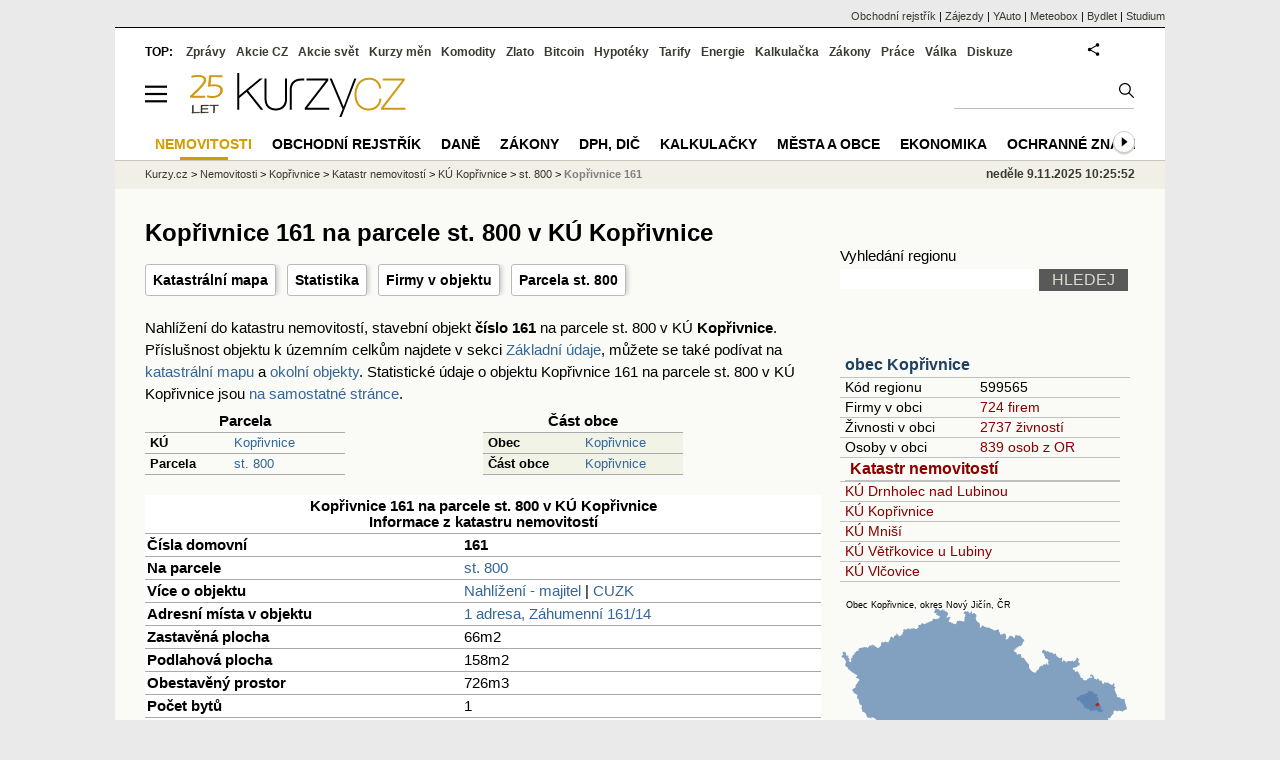

--- FILE ---
content_type: text/html; charset=utf-8
request_url: https://regiony.kurzy.cz/katastr/o8399719/
body_size: 16210
content:
<!DOCTYPE html>
<html lang="cs">
	<head>
	<meta http-equiv="X-UA-Compatible" content="IE=edge">
	
	
	<script>z_start = new Date();mobile_view=false;jsmobil=0;pp_gemius_identifier='0niaputsm92xmUapE9i0SscPnBRkqZg.UdMH9CH7pm7.Y7';var pp_gemius_use_cmp=true;window['gtag_enable_tcf_support']=true</script>
	<script src="https://s.fin.cz/l/alia_consent_compress.js?lmf=250516a" charset="windows-1250"></script>
	<meta charset="utf-8"><meta http-equiv="content-language" content="cs">
	<title>Kopřivnice 161 na parcele st. 800 v KÚ Kopřivnice - katastr nemovitostí | Kurzy.cz</title>
	<meta name="description" content=""><meta property='og:image' content='https://i.fin.cz/og/regiony.kurzy.cz/katastr/o8399719___add[251109].png' /><meta name="author" content="Kurzy.cz">

	
		<meta name="viewport" content="width=990">
		<script>
	/* <![CDATA[ */
	var alia_adv = {code:'wrkObjekt',mc_msg_top:'11457',mc_msg_bot:'12323',mc_msg_rtb:'11826',AdFormCat:'359',tree_code:'wrkObjekt',flavour:'full',noview:'',lv:'1',nm:'1'};  
	var alia_gAdServer = 'rs.kurzy.cz'; 
	/*var alia_gAdServer = 'www.kurzy.cz';*/ 
	var alia_gAdPosition = 'wrKatastr';
	var alia_gAdvBulkTemplates  = '______________';
	
		alia_adv.imm = '[base64]'; 
		var alia_gAdvBulkPositions  = '[base64]'; 
		var alia_gAdvPriority = '_doublesky_300adsense_|_250stranka_300adsense_|_|_'
	
	var alia_gCode = 'wrkObjekt';
	var alia_gLV = '1'
	var alia_gAdSpecialPosition = ''   
	
	var alia_gDFP = 1
	
	var alia_gVersion = ''
	var alia_adv_params = {};
	var a_adv_cizadb = false;
	var alia_gPrf = 'prf';
	/* ]]> */
</script>
<script src="//securepubads.g.doubleclick.net/tag/js/gpt.js" crossorigin="anonymous" async></script>
<script src="https://s.fin.cz/l/adv_add_kurzy_consent_full.js?lmf=251008"></script>


	
	<script src="https://s.fin.cz/l/adv_async_consent.js?lmf=250326" async charset="windows-1250"></script>

	 <link type="text/css" href="https://s.fin.cz/l/lm6.css?v=311" rel="stylesheet" media="all"> 

	
	
	<link rel="alternate" type="application/rss+xml" title="RSS kurzy.cz" href="https://www.kurzy.cz/zpravy/util/forext.dat?type=rss">
	<script defer src="https://s.fin.cz/l/js/all2022.js?v=50" charset="utf-8"></script>
		
	
	<script src="//ajax.googleapis.com/ajax/libs/jquery/3.6.0/jquery.min.js"></script>

	<script src="https://s.fin.cz/l/js/regiony.js"></script>
	
		
		</head>
	<body>
	
	
	<div id="adv_mobile"><script>a_adv.im('mobile')</script></div>
	
	<div id="ram" class="ecb">
	
		
		
			<div id="adv_ram"><script>a_adv.im('ram')</script></div>
		
		

		<div id="ram_inner" class="ecb">
		<script>a_adv.ram('k')</script>

		
			<div id="contentnew" class="ecb 1">
		

			
				
					<div id="adv_content"><script> a_adv.im('content') </script></div>
				
			

			
			
  

  <style>
  

  </style>

  
	<!-- levy pravy sloupec bez predelu -->
	<div id="main" class="ecb">
	  <div id="leftcolumn" class="ecb">
		
		
		<h1>Kopřivnice 161 na parcele st. 800 v KÚ Kopřivnice</h1>
		
		<div class="menu-page-wrapper">
		<ul class="topmenu">


	
		<li><a href="https://regiony.kurzy.cz/katastr/o8399719/mapa/" title="Katastrální mapa pro objekt Kopřivnice 161 na parcele st. 800 v KÚ Kopřivnice">Katastrální mapa</a></li>
	


	<li><a href="https://regiony.kurzy.cz/katastr/o8399719/stats/" title="Statistika pro objekt Kopřivnice 161 na parcele st. 800 v KÚ Kopřivnice">Statistika</a></li>





	<li><a href="https://regiony.kurzy.cz/koprivnice/zahumenni/161-14/" title="Firmy v objektu Záhumenní 161/14, 742 21 Kopřivnice">Firmy v objektu</a></li>



	<li><a href="https://regiony.kurzy.cz/katastr/p2074848804/" title="Pozemková parcela, na které je objekt umístěn">Parcela st. 800</a></li>

	
</ul>  
		</div>
		
		
		<!--lc-->
		



<p class='maindesc'>
  

Nahlížení do katastru nemovitostí, stavební objekt <b>číslo 161</b> 
na parcele st. 800 v KÚ <b>Kopřivnice</b>. 
Příslušnost objektu k územním celkům najdete v sekci <a href='#udaje'>Základní údaje</a>, můžete se také podívat na <a href='#mapa'>katastrální mapu</a> a <a href='#okolni'>okolní objekty</a>.
Statistické údaje o objektu Kopřivnice 161 na parcele st. 800 v KÚ Kopřivnice jsou <a href="https://regiony.kurzy.cz/katastr/o8399719/stats/" title="Statistika pro objekt Kopřivnice 161 na parcele st. 800 v KÚ Kopřivnice">na samostatné stránce</a>.

</p>







<div class="resrow">

<div class="rescol">
<table class='pd pad' style='width:200px' border='1px solid black' data-adv="no">
	<tr class="pt">
		<th colspan="2">Parcela</th>
	</tr>
	
	<tr>
		<th class='l'>KÚ</th>
		<td><a href="https://regiony.kurzy.cz/katastr/ku/669393/" title="">Kopřivnice</a></td>
	</tr>
	<tr>
		<th class='l'>Parcela</th>
		<td><a href="https://regiony.kurzy.cz/katastr/p2074848804/">st. 800</a></td>
	</tr>
	
</table>
</div>



<div class="rescol">
<table class='pd pad' style='width:200px' border='1px solid black' data-adv="no">
	<tr class="pt">
		<th colspan="2">Část obce</th>
	</tr>
	<tr class="pl">
		<th class='l'>Obec</th>
		<td><a href="https://regiony.kurzy.cz/katastr/koprivnice/" title="">Kopřivnice</a></td>
	</tr>
	<tr class="pl">
		<th class='l'>Část obce</th>
		<td><a href="https://regiony.kurzy.cz/koprivnice/koprivnice-cast/" title="">Kopřivnice</a></td>
	</tr>

</table>
</div>

</div>


<center>







<table class="pd big leftcolumnwidth" style="background-color:#ffffff;" data-adv="no">
<tr class="pt"><th colspan="2">Kopřivnice 161 na parcele st. 800 v KÚ Kopřivnice<br />Informace z katastru nemovitostí</th></tr>


<tr><th class='l'>Čísla domovní</th><td><b>161</b></td></tr>


<tr><th class='l'>Na parcele</th><td><a href="https://regiony.kurzy.cz/katastr/p2074848804/">st. 800</a></td></tr>


<tr>
	<th class='l'>Více o objektu</th>
	<td>
		<a rel="nofollow" href="https://regiony.kurzy.cz/~nr/katastr/o8399719/nahlizeni/" title="Katastr - nahlížení do katastru nemovitostí Kopřivnice 161 na parcele st. 800 v KÚ Kopřivnice">Nahlížení - majitel</a>
		| <a rel="nofollow" href="https://regiony.kurzy.cz/~nr/katastr/o8399719/cuzkinfo/">CUZK</a>
	</td>
</tr>

<tr><th class='l'>Adresní místa v objektu</th><td>

<a href="https://regiony.kurzy.cz/~nr/katastr/a8449651/">1 adresa, Záhumenní 161/14</a>

</td></tr>


<tr><th class='l'>Zastavěná plocha</th><td>66m2</td></tr>
<tr><th class='l'>Podlahová plocha</th><td>158m2</td></tr>
<tr><th class='l'>Obestavěný prostor</th><td>726m3</td></tr>
<tr><th class='l'>Počet bytů</th><td>1</td></tr>
<tr><th class='l'>Počet podlaží</th><td>3</td></tr>

<tr><th class='l' title='ID budovy v ISKN (Informační systém katastru nemovitostí)'>ID Budovy</th><td>393959804</td></tr>

<tr>
	<th class='l'>Platí od</th>
	<td>09.02.2023</td>
</tr>



<tr><th class='l'>Kód</th><td>SO.8399719</td></tr>



<tr><th class='l'>Definiční bod</th><td>X:-1127000.78 Y:-483031.25</td></tr>




</table>





<table class="pd big" style="background-color:#fff;">
<caption>Umístění objektu</caption>
	
	<tr><th class='l'>Definiční bod</th><td>X:-1127000.78 Y:-483031.25</td></tr>
	<tr><th class='l'>GPS pozice</th><td><a href="geo:49.59804214421955,18.141365964609154">49.59804214421955,18.141365964609154</a></td></tr>
	
	
	
	<tr>
		<td colspan='2' class='l'><b>Mapy</b>:
		
		<a href="https://regiony.kurzy.cz/katastr/o8399719/mapa/">Katastrální mapa</a>
		| <a rel="nofollow" href="https://vdp.cuzk.cz/marushka/?ThemeID=1&amp;MarQueryID=SO&amp;MarQParamCount=1&amp;MarQParam0=8399719">Marushka</a>
		| <a rel="nofollow" href="https://mapy.cz/zakladni?q=49.59804214421955,18.141365964609154" title="Mapa Seznam Kopřivnice 161 na parcele st. 800 v KÚ Kopřivnice"><font style='color:red'>Seznam</font></a>
		| <a rel="nofollow" href="https://www.google.cz/maps/place/49.59804214421955+18.141365964609154" title="Mapa Google Kopřivnice 161 na parcele st. 800 v KÚ Kopřivnice"><font style='color:#4285f4'>Google</font></a>
		
			
			
		</td>
	</tr>
	

</table>





<h2 id='mapa'>Katastrální mapa</a>
<div>
<a href="https://regiony.kurzy.cz/katastr/o8399719/mapa/" title="Dynamická katastrální mapa pro Kopřivnice 161 na parcele st. 800 v KÚ Kopřivnice"><img loading="lazy" class="reswidth" src="https://regiony.kurzy.cz/katastralni-mapy/stavba/719/o8399719.png" alt="Kopřivnice 161 na parcele st. 800 v KÚ Kopřivnice, Katastrální mapa" /></a>
</div>





<img loading="lazy" src="https://i.fin.cz/sipky/dolu.png" style="margin:20px 0 20px 0; width:40px" />

<table class='pd pad' style='width:300px' border='1px solid black' data-adv="no">
	<tr class="pt">
		<th colspan="2">Adresní místa v objektu</th>
	</tr>
	<tr class="pf">
		<td>Číslo domovní/orientační</td>
		<td>Firmy na adrese</td>
	</tr>


	<tr class="pl">
		<td><a href="https://regiony.kurzy.cz/~nr/katastr/a8449651/">Záhumenní 161/14</a></td>
		<td><a href="https://regiony.kurzy.cz/koprivnice/zahumenni/161-14/" title="Firmy na adrese Záhumenní 161/14, 742 21 Kopřivnice">0 firem, 1 osob</a></td>
	</tr>

</table>
 		

</center>



<hr >



<h2 id='stejne_cislo'>Objekty a parcely s číslem 161 v KÚ Kopřivnice</h2>
Jiné objekty nebo parcely s domovním číslem objektu nebo kmenovým číslem parcely 161 v KÚ Kopřivnice jsou v následující tabulce.
<table class='pd leftcolumnwidth pad rowcl'>	
	
	<tr class='pf'>
		<th>Adresa, objekt nebo parcela</th>
		<th class='r'>Plocha &nbsp;</th>
		<th class='l'>KÚ</th>
		<th class='l'>Obec</th>
	</tr>
	
		<tr class="pl">
			<td><a href="https://regiony.kurzy.cz/katastr/o8399719/" title="">Objekt Kopřivnice 161</a></td>
			<td class='r'>66 &nbsp;</td>
			<td>Kopřivnice</td>
			<td>Kopřivnice</td>
		</tr>
	
		<tr class="ps">
			<td><a href="https://regiony.kurzy.cz/katastr/p2073924804/" title="">Parcela 161/3</a></td>
			<td class='r'>3030 &nbsp;</td>
			<td>Kopřivnice</td>
			<td>Kopřivnice</td>
		</tr>
	
		<tr class="pl">
			<td><a href="https://regiony.kurzy.cz/katastr/p2073925804/" title="">Parcela 161/4</a></td>
			<td class='r'>4038 &nbsp;</td>
			<td>Kopřivnice</td>
			<td>Kopřivnice</td>
		</tr>
	
		<tr class="ps">
			<td><a href="https://regiony.kurzy.cz/katastr/p2073926804/" title="">Parcela 161/5</a></td>
			<td class='r'>36 &nbsp;</td>
			<td>Kopřivnice</td>
			<td>Kopřivnice</td>
		</tr>
	
		<tr class="pl">
			<td><a href="https://regiony.kurzy.cz/katastr/p42924421010/" title="">Parcela 3011/161</a></td>
			<td class='r'>28 &nbsp;</td>
			<td>Kopřivnice</td>
			<td>Kopřivnice</td>
		</tr>
	
		<tr class="ps">
			<td><a href="https://regiony.kurzy.cz/katastr/p2077067804/" title="">Parcela st.1909/161</a></td>
			<td class='r'>273 &nbsp;</td>
			<td>Kopřivnice</td>
			<td>Kopřivnice</td>
		</tr>
	

	
</table>
	








<hr >
<style type="text/css">
table.pd th.p {width:80px;}
</style>
<div id="adv_topclient1" style="text-align: center"><script> a_adv.im('topclient1') </script></div>





<div data-thumb='2' id='region_udaje' title='objekt Záhumenní 161/14, 742 21 Kopřivnice, základní údaje'>
	<h2 id="udaje">Základní údaje o objektu Záhumenní 161/14, 742 21 Kopřivnice</h2>

	<div class="resrow">
	<div class="rescol respadr">

		<span itemprop="address" itemscope itemtype="http://schema.org/PostalAddress">
			<meta itemprop="postalCode" content="74221" />
			<meta itemprop="streetAddress" content="Záhumenní" />
			<meta itemprop="addressLocality" content="Kopřivnice" />
			<meta itemprop="addressRegion" content="Moravskoslezský" />
		</span>


	<table class='pd padall rowcl l colwidth' data-adv="no">

		<tr><td colspan="2"><h3 id="zarazeni">Zařazení objektu Záhumenní 161/14, 742 21 Kopřivnice</h3></td></tr>

		<tr>
		<td>Název objektu</td>
		<td><a href="https://regiony.kurzy.cz/koprivnice/zahumenni/161-14/" title="objekt Záhumenní 161/14, 742 21 Kopřivnice" itemprop="mainEntityOfPage"><span style="font-weight:bold" itemprop="name">Záhumenní 161/14, 742 21 Kopřivnice</span></a></td>
		</tr>

		 

		
		<tr>
		<td>PSČ</td>

		<td>
			

			
			<a href="https://regiony.kurzy.cz/psc/74221/" title="">74221</a>
			
			
			
		</td>
		</tr>
		



		

		
		
		<tr>
		<td>Katastr, mapa</td>
		<td>
			<a title='Údaje o objektu a parcele z katastru nemovitostí, katastrální mapa.' href="https://regiony.kurzy.cz/katastr/o8399719/">Kopřivnice 161</a>
		</td>
		</tr>
		
		


		
		
		<tr>
		<td>Ulice</td>
		<td> <a href="https://regiony.kurzy.cz/koprivnice/zahumenni/" title="Ulice Záhumenní">Záhumenní</a></td>

		</tr>
		

		
		
		<tr>
		<td>Obec</td>
		<td> 
			<a href="https://www.kurzy.cz/obec/koprivnice/" title="Obec Kopřivnice">Kopřivnice</a> 
		</td>
		</tr>

		

		 

		 


		
		<tr>
		<td>Okres</td>
		<td><a href="https://regiony.kurzy.cz/okres/novy-jicin/" title="Okres Nový Jičín">Nový Jičín</a></td>
		</tr>

		 



		
		<tr>
		<td>Kraj</td>
		<td><a href="https://regiony.kurzy.cz/kraj/moravskoslezsky/" title="Kraj Moravskoslezský">Moravskoslezský</a></td>
		</tr>
		



		

		
		<tr>
		<td>Statistika</td>
		<td>
			<a title='Základní statistické údaje o objektu Záhumenní 161/14, 742 21 Kopřivnice' href="https://regiony.kurzy.cz/katastr/o8399719/stats/">Statistické údaje o objektu</a>
		</td>
		</tr>
		



		<tr><td colspan="2"><h3 id="zarazeni">Identifikace objektu Záhumenní 161/14, 742 21 Kopřivnice</h3></td></tr>
		
		<tr>
		<td>GPS pozice</td>
		<td>
			<div itemprop="geo" itemscope itemtype="http://schema.org/GeoCoordinates" title="GPS pozice ze systému RUIAN"><span itemprop="latitude">49.59804214421955</span>, <span itemprop="longitude">18.141365964609154</span></div> <a href="geo:49.59804214421955,18.141365964609154">Navigovat</a>
		</td>
		</tr>
		


		
		<tr>
		<td>RUIAN kód</td>
		<td>
			SO.8399719
		</td>
		</tr>
		

		



		

	

		</table> 
	</div>
	
	<div class="rescol respadl">
		<table class='pd pad rowcl l colwidth' data-adv="no">
				
				
				<tr><th colspan="2"><h3 id="volby" style="color:red;font-weight: bold;">Volby v obci Kopřivnice</h3></th></tr>
				<tr><td colspan="2">
					
					<a title='Výsledky voleb do PS 2025 v obci Kopřivnice' href="https://www.kurzy.cz/volby/koprivnice">Výsledky parlamentních voleb Kopřivnice</a>
					
				</td></tr>
					
					<tr><td colspan="2">
						
						<a title='Výsledky voleb do PS 2025 v okrese Nový Jičín' href="https://www.kurzy.cz/volby/okres/novy-jicin">Výsledky voleb okres Nový Jičín</a>
						
					</td></tr>
					
					
					
				
			<tr><th colspan="2"><h3 id="rejstrik">Obchodní rejstřík v objektu Záhumenní 161/14, 742 21 Kopřivnice</h3></th></tr>
			
			
			<tr>
				<td><a rel="nofollow" href="https://regiony.kurzy.cz/~nr/koprivnice/zahumenni/161-14/osoby-vypis/" title="Živnosti v objektu Záhumenní 161/14, 742 21 Kopřivnice">Živnosti</a></td>
				<td class="r"><img loading="lazy" src="https://i.fin.cz/i/Lock.gif" alt="Pouze pro přihlášené uživatele" /> 1</td>
			</tr>
			
				
		</table>

		

	</div>
	</div>
</div>















<h2 id='okolni'>Okolní objekty pro objekt Kopřivnice 161 na parcele st. 800 v KÚ Kopřivnice</h2>

<table class='pd padall rowcl leftcolumnwidth rca' data-adv="no">	
	<tr class='pf'>
		<th class='l'>Objekt</th>
		<th class='l'>Parcela</th>
		<th class='l'>Vzdálenost</th>
		<th class='r'>Platí od</th>
	</tr>
	
	
		<tr>
			<td><a href="https://regiony.kurzy.cz/katastr/o8400113/" title="">Kopřivnice č.p.207</a></td>
			<td><a href="https://regiony.kurzy.cz/katastr/p2074846804/">st.798, Kopřivnice</a></td>
			<td class='r'>6.42</td>
			<td class='r'>10.01.2024</td>
		</tr>
	
		<tr>
			<td><a href="https://regiony.kurzy.cz/katastr/o115760482/" title="">Objekt 115760482</a></td>
			<td><a href="https://regiony.kurzy.cz/katastr/p29090516010/">st.801/2, Kopřivnice</a></td>
			<td class='r'>21.85</td>
			<td class='r'>15.09.2022</td>
		</tr>
	
		<tr>
			<td><a href="https://regiony.kurzy.cz/katastr/o25337475/" title="">Kopřivnice č.p.562</a></td>
			<td><a href="https://regiony.kurzy.cz/katastr/p29090515010/">st.801/1, Kopřivnice</a></td>
			<td class='r'>18.13</td>
			<td class='r'>20.10.2016</td>
		</tr>
	
		<tr>
			<td><a href="https://regiony.kurzy.cz/katastr/o8401004/" title="">Kopřivnice č.p.335</a></td>
			<td><a href="https://regiony.kurzy.cz/katastr/p2074844804/">st.796, Kopřivnice</a></td>
			<td class='r'>28.97</td>
			<td class='r'>10.04.2019</td>
		</tr>
	
		<tr>
			<td><a href="https://regiony.kurzy.cz/katastr/o119138841/" title="">Kopřivnice č.p.1487</a></td>
			<td><a href="https://regiony.kurzy.cz/katastr/p92539594010/">st.797/2, Kopřivnice</a></td>
			<td class='r'>39.18</td>
			<td class='r'>11.06.2024</td>
		</tr>
	
		<tr>
			<td><a href="https://regiony.kurzy.cz/katastr/o25337751/" title="">Kopřivnice č.p.1319</a></td>
			<td><a href="https://regiony.kurzy.cz/katastr/p2074906804/">st.847/4, Kopřivnice</a></td>
			<td class='r'>47.61</td>
			<td class='r'>25.07.2023</td>
		</tr>
	
		<tr>
			<td><a href="https://regiony.kurzy.cz/katastr/o8402345/" title="">Kopřivnice č.p.493</a></td>
			<td><a href="https://regiony.kurzy.cz/katastr/p2074842804/">st.794, Kopřivnice</a></td>
			<td class='r'>45.32</td>
			<td class='r'>02.04.2014</td>
		</tr>
	
		<tr>
			<td><a href="https://regiony.kurzy.cz/katastr/o8405395/" title="">Kopřivnice č.p.818</a></td>
			<td><a href="https://regiony.kurzy.cz/katastr/p2074866804/">st.814, Kopřivnice</a></td>
			<td class='r'>51.09</td>
			<td class='r'>31.03.2021</td>
		</tr>
	
		<tr>
			<td><a href="https://regiony.kurzy.cz/katastr/o25435990/" title="">Kopřivnice č.p.1421</a></td>
			<td><a href="https://regiony.kurzy.cz/katastr/p2590509804/">st.805/7, Kopřivnice</a></td>
			<td class='r'>58.01</td>
			<td class='r'>10.01.2024</td>
		</tr>
	
		<tr>
			<td><a href="https://regiony.kurzy.cz/katastr/o25337700/" title="">Kopřivnice č.p.343</a></td>
			<td><a href="https://regiony.kurzy.cz/katastr/p67586851010/">st.812/1, Kopřivnice</a></td>
			<td class='r'>58.26</td>
			<td class='r'>10.01.2024</td>
		</tr>
	

	
	
		
</table>




		<!--/lc-->
		<div id="hsocial"></div>

		<!--html_bot-->
					 

		<div id="bzpravy"></div>
		<div id="adv_rectanglespodni"><script>a_adv.im("rectanglespodni")</script></div><hr style="margin-top:15px;height:12px" /><div id="pribuzne"><h2>Příbuzné stránky</h2> <ul class="ul"><li><a href="https://www.kurzy.cz/danove-priznani/pausalni-dan/">Paušální daň pro OSVČ / živnostníky s příjmy do 800 tisíc</a></li><li><a href="https://www.kurzy.cz/kalkulacka/pausalni-dan/">Kalkulačka paušální daně pro OSVČ s příjmy do 800 tisíc, porovnání se současným výpočtem daně</a></li><li><a href="https://regiony.kurzy.cz/psc/koprivnice/koprivnice-cast">PSČ Kopřivnice, Kopřivnice - 74221, pošta Kopřivnice 1</a></li><li><a href="https://regiony.kurzy.cz/psc/koprivnice/koprivnice-cast/">PSČ Kopřivnice, Kopřivnice - 74221, pošta Kopřivnice 1</a></li><li><a href="https://regiony.kurzy.cz/koprivnice/husova/800-32/obchodni-rejstrik-osoby-vypis/">Husova 800/32, 742 21 Kopřivnice, objekt, Osoby OR</a></li><li><a href="https://regiony.kurzy.cz/katastr/o8411671/mapa/">Lubina 161, Kopřivnice na parcele st. 75/1 v KÚ Větřkovice u Lubiny - katastrální mapa</a></li><li><a href="https://regiony.kurzy.cz/katastr/o8411671/">Lubina 161, Kopřivnice na parcele st. 75/1 v KÚ Větřkovice u Lubiny</a></li><li><a href="https://regiony.kurzy.cz/katastr/o25336631/">Lubina 271, Kopřivnice na parcele st. 161 v KÚ Drnholec nad Lubinou</a></li><li><a href="https://regiony.kurzy.cz/katastr/o8209537/">Mniší 113, Kopřivnice na parcele st. 161 v KÚ Mniší</a></li></ul></div>
		
		
		  <div id="adv_left"> <script> a_adv.im('left') </script> </div>
		  <div id="adv_doubleskylevy"> <script>a_adv.im('doubleskylevy')</script> </div>
		
	  </div> <!--/leftcolumn-->

	  <div id="middlecolumn" onclick="Show_hide_rightcolumn()"></div>
	  <div id="rightcolumn" class="ecb"><div id="rightcolumn_hidden_button" onclick="Show_hide_rightcolumn()" title="Skrýt sloupec">X&nbsp;</div>

		
		  


	
	
	<div id="adv_250stranka" class="ecb">
		<script> a_adv.im('250stranka')</script>
	</div>
	<div id="adv_250stranka_n"><script>a_adv.repairIE('250stranka')</script></div>
	
	
	
	<div id="adv_doublesky" class="ecb">
		<script> a_adv.im('doublesky')</script>
	</div>
	<div id="adv_doublesky_n"><script>a_adv.repairIE('doublesky')</script></div>
	
	







	<div id="adv_placenyzaznamall">
		<script> a_adv.im('placenyzaznamall')</script>
	</div>

	





<div id="adv_300adsense" class="ecb">
	<script> a_adv.im('300adsense')</script>
</div>





	
		
		    <div id="adv_textovkaall">
				<script> a_adv.im('textovkaall') </script>
			</div>
		
			





<div class="joinbox"> 

  <form action="https://regiony.kurzy.cz/" method="get">	
			  
	<table class="prace_hledani">
	  <tbody>
		  <tr><td class="prace_hledani_popis">Vyhledání regionu</td></tr>
			<tr>
				<td class="prace_hledani_popis">
				  <input type="text" maxlength="100" name="s" /> <input type="submit" value="HLEDEJ" class="prace_hledani_odeslat" />				  
				</td>
		  </tr>
		  
	  </tbody>
	</table>
  </form>
</div>
 




<div class="joinbox menuright">

<h3><a href="https://www.kurzy.cz/obec/koprivnice/" >obec Kopřivnice</a></h3>
<table>
	 
			
		<tr>
			<td>Kód regionu</td>
			<td>599565</a></td>
		</tr>
		
		 
		<tr>
			<td>Firmy v obci</td>
			<td><a href="https://regiony.kurzy.cz/koprivnice/firmy-vypis/" >724 firem</a></td>
		</tr>
		
	
		 
		<tr>
			<td>Živnosti v obci</td>
			<td><a href="https://regiony.kurzy.cz/~nr/koprivnice/osoby-vypis/">2737 živností</a></td>
		</tr>
		
	
		
		<tr>
			<td>Osoby v obci</td>
			<td><a href="https://regiony.kurzy.cz/~nr/koprivnice/obchodni-rejstrik-osoby-vypis/">839 osob z OR</a></td>
		</tr>
		

		 
			
			<tr><td colspan="2"><h3><a href="https://regiony.kurzy.cz/katastr/koprivnice/">Katastr nemovitostí</a></h3></td></tr>
			
			
			<tr>
				<td colspan="2"><a href="https://regiony.kurzy.cz/katastr/ku/687961/">KÚ Drnholec nad Lubinou</a></td>
			</tr>
			
			
			<tr>
				<td colspan="2"><a href="https://regiony.kurzy.cz/katastr/ku/669393/">KÚ Kopřivnice</a></td>
			</tr>
			
			
			<tr>
				<td colspan="2"><a href="https://regiony.kurzy.cz/katastr/ku/697664/">KÚ Mniší</a></td>
			</tr>
			
			
			<tr>
				<td colspan="2"><a href="https://regiony.kurzy.cz/katastr/ku/687987/">KÚ Větřkovice u Lubiny</a></td>
			</tr>
			
			
			<tr>
				<td colspan="2"><a href="https://regiony.kurzy.cz/katastr/ku/783901/">KÚ Vlčovice</a></td>
			</tr>
			
			
			
		
		
	
		


	
</table>

<a href="https://www.kurzy.cz/obec/koprivnice/mapy/">

<img loading="lazy" src="https://i.fin.cz/mapa/ko/slepa/koprivnice-okres-stat-290x200.svg" width="290" alt="Mapa Kopřivnice a okresu Nový Jičín v ČR" />

</a>




</div>



<div class="joinbox menuright">
<h3><a href="https://regiony.kurzy.cz/">Aplikace regiony</a></h3>
<table>
	<tr>
		<td><a href="https://regiony.kurzy.cz/psc/" >PSČ měst a obcí</a></td>
		<td>Vyhledání PSČ</td>
	</tr>
	<tr>
		<td><a href="https://regiony.kurzy.cz/katastr/" >Katastr nemovitostí</a></td>
		<td>Nahlížení do katastru, mapy</td>
	</tr>
	<tr>
		<td><a href="https://zakony.kurzy.cz/256-2013-katastralni-zakon/" >Katastrální zákon</a></td>
		<td>Aktuální znění a novely</td>
	</tr>
	
</table>
<h3>Pojištění nemovitosti</h3>
<ul>
	<li><a href="https://www.epojisteni.cz/pojisteni-nemovitosti-domu-a-bytu/?odkud=Regiony" rel="nofollow">Srovnání  Epojištění.cz</a>	</li>
	<li><a href="https://www.rixo.cz/pojisteni-nemovitosti/?odkud=Regiony" rel="nofollow">Srovnání  Rixo.cz</a>	</li>
</ul>

<h3>Top regiony - nejvíce firem a osob</h3>
<ul>
	<li>Adresa:
		<a href="https://regiony.kurzy.cz/top/adresa/firmy/">Firmy</a>
		<a href="https://regiony.kurzy.cz/top/adresa/osoby/">Živnosti</a>
		<a href="https://regiony.kurzy.cz/top/adresa/obchodni-rejstrik-osoby/">Osoby OR</a>
	</li>
	<li>Ulice:
		<a href="https://regiony.kurzy.cz/top/ulice/firmy/">Firmy</a>
		<a href="https://regiony.kurzy.cz/top/ulice/osoby/">Živnosti</a>
		<a href="https://regiony.kurzy.cz/top/ulice/obchodni-rejstrik-osoby/">Osoby OR</a>
	</li>
	<li>Obec:
		<a href="https://regiony.kurzy.cz/top/obec/firmy/">Firmy</a>
		<a href="https://regiony.kurzy.cz/top/obec/osoby/">Živnosti</a>
		<a href="https://regiony.kurzy.cz/top/obec/obchodni-rejstrik-osoby/">Osoby OR</a>
	</li>
	<li>PSČ:
		<a href="https://regiony.kurzy.cz/psc/top/obec/">Obce</a>
		<a href="https://regiony.kurzy.cz/psc/top/ulice/">Ulice</a>
		<a href="https://regiony.kurzy.cz/psc/top/cobce/">Části obce</a>
		<a href="https://regiony.kurzy.cz/psc/top/mcast/">Mestské části</a>
	</li>
</ul>
</div>


<hr class="split_rc"/>


<div style="background-color:white">

	<embed itemprop="image" src="https://www.meteobox.cz/api-svg/ceska-republika/k/koprivnice-cz.svg?refresh=1h" type="image/svg+xml" width="100%" alt="Počasí Kopřivnice">
</div>



















	
		<div class="okenko-investora ecb">
<h4><a href="https://zpravy.kurzy.cz/okenko-nemovitosti/" title="Okénko nemovitosti"> Okénko nemovitosti</a></h4>
<div class="okenko-nemovitosti-rotate" data-carousel="{auto: 5000, speed: 1000, scroll: 1, visible: 3, vertical: true, norotate: 3}">
<ul>
<li class="col jedno ecb"><img loading="lazy" src="https://i.fin.cz/news/foto/okenko-nemovitosti/Radka_Doubravska_HypoSka_small.jpg" alt="Radka Doubravská, HypoSka" style="float: left" width="60" height="60"><p class="autor">Radka Doubravská, HypoSka</p>
<p><span><a href="https://zpravy.kurzy.cz/835080-zajem-o-nove-byty-nepolevuje-hypotek-v-zari-pribylo-o-50--vic-nez-loni/" title="Zájem o nové byty nepolevuje. Hypoték v září přibylo o 50 % víc než loni">Zájem o nové byty nepolevuje. Hypoték v září přibylo o 50 % víc než loni</a></span></p>
</li>
</ul>
</div>
</div>

		<br />
		
	
	﻿<div class="okenko-investora ecb"><h4><a href="https://zpravy.kurzy.cz/okenko-pro-podnikatele/" title="Rubrika Okénko pro podnikatele">Okénko pro podnikatele</a></h4><div class="okenko-investora-rotate2" data-carousel="{auto: 5000, speed: 1000, scroll: 1, visible: 3, vertical: true, norotate:3}"><ul class="ecb"><li class="col jedno ecb"><!- ok --><img loading="lazy" src="https://i.fin.cz/news/foto/okenko-pro-podnikatele/Miroslav_Dasek_Asseco_Solutions_small.jpg" alt="Miroslav Dašek, Asseco Solutions" width="60" height="64" style="float: left" /><p class="autor">Miroslav Dašek, Asseco Solutions</p><p><span><a href="https://zpravy.kurzy.cz/835087-digitalizace-procesu-v-hr-znamena-inovaci-pro-moderni-podnikani/" title="Digitalizace procesů v HR znamená inovaci pro moderní podnikání">Digitalizace procesů v HR znamená inovaci pro moderní podnikání</a></span></p></li><li class="col jedno ecb"><!- ok --><img loading="lazy" src="https://i.fin.cz/news/foto/okenko-pro-podnikatele/Jitka_Weiss_SnailTravel_small.jpg" alt="Jitka Weiss, SNAIL TRAVEL INTERNATIONAL a.s." width="60" height="64" style="float: left" /><p class="autor">Jitka Weiss, SNAIL TRAVEL INTERNATIONAL a.s.</p><p><span><a href="https://zpravy.kurzy.cz/832414-jak-usetrit-pri-pracovnich-cestach-chytre-tipy-pro-podnikatele-a-freelancery/" title="Jak ušetřit při pracovních cestách: chytré tipy pro podnikatele a freelancery">Jak ušetřit při pracovních cestách: chytré tipy pro podnikatele a freelancery</a></span></p></li><li class="col jedno ecb"><!- ok --><img loading="lazy" src="https://i.fin.cz/news/foto/okenko-pro-podnikatele/Jakub_Sulak_Forscope_small.jpg" alt="Jakub Šulák, Forscope" width="60" height="64" style="float: left" /><p class="autor">Jakub Šulák, Forscope</p><p><span><a href="https://zpravy.kurzy.cz/834030-nenapadne-uspory-diky-vyrazenemu-softwaru/" title="Nenápadné úspory díky vyřazenému softwaru">Nenápadné úspory díky vyřazenému softwaru</a></span></p></li><li class="col jedno ecb"><!- ok --><img loading="lazy" src="https://i.fin.cz/news/foto/okenko-pro-podnikatele/Antonin_Trunec_Software602_small.jpg" alt="Antonín Trunec, Software602" width="60" height="64" style="float: left" /><p class="autor">Antonín Trunec, Software602</p><p><span><a href="https://zpravy.kurzy.cz/817218-podepsat-pracovni-smlouvu-z-kavarny-pro-mlade-naprosto-bezna-vec/" title="Podepsat pracovní smlouvu z kavárny? Pro mladé naprosto běžná věc">Podepsat pracovní smlouvu z kavárny? Pro mladé naprosto běžná věc</a></span></p></li></ul></div></div>


		
	
    
	<br />









	



<div id="adv_stickyright"> <script> a_adv.im('stickyright') </script> </div>

	<div id="adv_squaredole" class="ecb">
		<script> a_adv.im('squaredole')</script>
	</div>


<div id="adv_sky"> <script> a_adv.im('sky') </script> </div>





		
		<div id="rzpravy"></div>
		<div id="adv_doubleskysticky"><script>a_adv.get_one('doubleskysticky', true)</script></div>
	  </div>
	  <div id="rightcolumn_hidden" onclick="Show_hide_rightcolumn()" title="Zobrazit sloupec">Zobrazit sloupec&nbsp;</div>
	  
<div id="breadservers">
	
	 

	
	
	
	<a href="https://rejstrik-firem.kurzy.cz/" title="Obchodní rejstřík firem">Obchodní rejstřík</a> |
	

	<a href="https://www.zajezdy.cz/" title="Zájezdy a dovolená">Zájezdy</a> 
	| <a href="https://yauto.cz/" title="Auta, prodej aut - AAA , ESA a další autobazary">YAuto</a>
	| <a href="https://meteobox.cz/" title="Počasí z yr.no - Předpověď počasí online">Meteobox</a>
	| <a href="https://www.bydlet.cz/" title="Bydlení a reality">Bydlet</a>
	| <a href="https://studium.cz/" title="Kurzy, školení, rekvalifikace, daňové a účetní kurzy.">Studium</a>
	
</div>

<div id="headerlogonew" class="ecb">
	<a href="#mmenu" id="mmenubutton"><svg id="mmxopen"></svg></a>

  <a href="https://www.kurzy.cz" title="Kurzy.cz - Kurzy měn, akcie, komodity, investice">
<img loading="lazy" src="https://s.fin.cz/l/kurzy-cz-25l.svg?a" height="44" alt="Kurzy.cz logo" style="margin-top:10px"  usemap="#logomap">
</a>
<map name="logomap"><area shape="rect" coords="0,0,40,80" style="cursor:pointer" href="https://zpravy.kurzy.cz/810277-kurzy-cz-slavi-25-let-aneb-od-prehledu-kurzu-men-ke-komplexnimu-ekonomickemu-portalu/" title="kurzy 25 let"></map>


  
	<div id="adv_topnewsnew"></div>
	<form action="https://www.kurzy.cz/hledani/" accept-charset="utf-8" id="mains">
	<fieldset>
		<input name="q" accesskey="v" />
		<input type="submit" value=""	title="Vyhledat" />
	</fieldset>
	</form>
</div>	
<div id="mainlinksnew">
	
	TOP:
	 
	
	<a href="https://zpravy.kurzy.cz/" title="Aktuální zpravodajství z financí">Zprávy</a><a href="https://www.kurzy.cz/akcie-cz/" title="Akcie cz online - Burza cenných papírů Praha a RM Systém, kurzy ČEZ, Erste, Moneta.">Akcie CZ</a><a href="https://www.kurzy.cz/akcie-svet/" title="Akcie ve světě">Akcie svět</a><a href="https://www.kurzy.cz/kurzy-men/" title="Kurzy měn, kurzovní lístky bank a směnáren i ČNB.">Kurzy měn</a><a href="https://www.kurzy.cz/komodity/" title="Komodity a deriváty, ropa, benzín, nafta, drahé kovy">Komodity</a><a href="https://www.kurzy.cz/zlato/" title="Zlato - Cena zlata, investiční zlato, výkup a prodej zlata">Zlato</a><a href="https://www.kurzy.cz/bitcoin/" title="Bitcoin a kryptoměny" >Bitcoin</a><a href="https://www.kurzy.cz/hypoteky/" title="Hypotéka, kalkulačka, refinancování, nabídky hypotečních bank">Hypotéky</a><a href="https://www.kurzy.cz/tarify/" title="Tarify telefonů - tarify O2, t-mobile, vodafone">Tarify</a><a href="https://www.kurzy.cz/energie/" title="Energie - srovnání ceny plynu a elektřiny. Tarify EON, ČEZ, Innogy.">Energie</a><a href="https://www.kurzy.cz/kalkulacka/" title="Kalkulačky - Mzdová kalkulačka, hypoteční a důchová kalkulačka a další kalkulačky.">Kalkulačka</a><a href="https://www.kurzy.cz/zakony/" title="Zákony, sbírka zákonů - zákon o DPH, stavební, živnostenský a další zákony.">Zákony</a><a href="https://www.kurzy.cz/prace/" title="Práce - Nabídky práce, volná pracovní místa, Úřad práce.">Práce</a><a href="https://www.kurzy.cz/ekonomika/valka/" title="Ekonomika války">Válka</a><a href="https://nazory.kurzy.cz/" title="Diskuze, názory, dotazy, komunita investorů.">Diskuze</a>
	
	

	
	<div id="adv_headerlogin2"> <script>a_adv.im('headerlogin2')</script> </div>
	<noscript>	
		<div style="float:right;">
		<!--[if IE]>
			<iframe src="https://www.kurzy.cz/util/comm.asp?AC=IF1" style="border:0; width: 150px; height: 20px;" frameborder="0" scrolling="no"></iframe>
		<![endif]--> 	
		<object id="loginnojs" data="https://www.kurzy.cz/util/comm.asp?AC=IF1"></object>
		</div>
	</noscript>

	
	
		

</div>

<div class="breadcrumbs ecb"><a href="https://www.kurzy.cz/" title="Kurzy měn, akcie cz online a komodity, investice online - Kurzy.cz">Kurzy.cz</a> &gt; <a href="https://www.kurzy.cz/reality/" title="Nemovitosti">Nemovitosti</a> &gt; <a href="https://www.kurzy.cz/obec/koprivnice/" title="město Kopřivnice">Kopřivnice</a> &gt; <a href="https://regiony.kurzy.cz/katastr/koprivnice/" title="Katastr nemovitostí Kopřivnice">Katastr nemovitostí</a> &gt; <a href="https://regiony.kurzy.cz/katastr/ku/669393/" title="Katastrální území 669393, Kopřivnice">KÚ Kopřivnice</a> &gt; <a href="https://regiony.kurzy.cz/katastr/p2074848804/" title="Parcela st. 800 v KÚ Kopřivnice">st. 800</a> &gt; <a class="active" title="Kopřivnice 161 na parcele st. 800 v KÚ Kopřivnice">Kopřivnice 161</a>

	<div id="adv_headertime" style="float:right">
	neděle 9.11.2025 10:25:52
	<script>a_adv.im('headertime')</script>
	</div>

</div>







	</div> <!--/main-->
  

		
			</div>
		
			<div id="headernew">
				<div id="adv_cid"> <script> a_adv.im('cid') </script> </div>
				<div class="navbar navbarb menu-wrapper" id="navbarb"><ul class="menu"><li class="active" id="nb12323"><a class="mastera" href="https://www.kurzy.cz/reality/" title="Ceny realit, ceny bytů·">Nemovitosti</a></li><li id="nb10596"><a class="mastera" href="https://rejstrik-firem.kurzy.cz/" title="Obchodní rejstřík, živnostenský rejstřík, kontakty, data·">Obchodní rejstřík</a></li><li id="nb10469"><a class="mastera" href="https://www.kurzy.cz/dane/" title="Daně - z nemovitosti, z příjmů fyzických osob a další. Termíny, formuláře.·">Daně</a></li><li id="nb10517"><a class="mastera" href="https://www.kurzy.cz/zakony/" title="Zákony a vyhlášky·">Zákony</a></li><li id="nb11729"><a class="mastera" href="https://www.kurzy.cz/dph/" title="DPH, DIČ·">DPH, DIČ</a></li><li id="nb11082"><a class="mastera" href="https://www.kurzy.cz/kalkulacka/" title="Kalkulačky - mzdy, dávky, důchody  další·">Kalkulačky</a></li><li id="nb11504"><a class="mastera" href="https://regiony.kurzy.cz/" title="Města a obce, regiony·">Města a obce</a></li><li id="nb9203"><a class="mastera" href="https://www.kurzy.cz/ekonomika/" title="Ekonomika, Makroekonomika·">Ekonomika</a></li><li id="nb11548"><a class="mastera" href="https://oz.kurzy.cz/" title="Ochranné známky seznam, nejnovější·">Ochranné známky</a></li><li id="nb9812"><a class="mastera" href="https://www.kurzy.cz/mzda/" title="Mzdy, platy - čistá a hrubá mzda, platové tabulky·">Mzdy</a></li><li id="nb12086"><a class="mastera" href="https://www.kurzy.cz/dotace/" title="Dotace·">Dotace</a></li><li id="nb9503"><a class="mastera" href="https://www.kurzy.cz/podnikani/osvc/" title="OSVČ - daně, formuláře, přehledy·">OSVČ</a></li><li id="nb12324"><a class="mastera" href="https://www.kurzy.cz/hodnoty/" title="Finanční a ekonomické konstanty po letech·">Finanční konstanty</a></li><li id="nb12200"><a class="mastera" href="https://zpravy.kurzy.cz/podnikani/" title="Zprávy z podnikání a ekonomiky·">Zprávy</a></li><li id="nb9589"><a class="mastera" href="https://www.kurzy.cz/podnikani/preprava/" title="Přeprava letecká, železniční, lodní, Česká pošta, doprava·">Přeprava</a></li><li id="nb10313"><a class="mastera" href="https://www.kurzy.cz/katalog/" title="Katalog firem podle profese·">Katalog</a></li><li id="nbNone"><a class="mastera" href="https://www.kurzy.cz/investice/financni-pojmy/" title="Slovník finančních a investičních pojmů·">Slovník finance</a></li><li id="nb9210"><a class="mastera" href="https://www.kurzy.cz/lide/" title="Lidé">Lidé</a></li><li id="nb9461"><a class="mastera" href="https://www.kurzy.cz/zemedelstvi/" title="Zemědělství">Zemědělství</a></li></ul></div>
			</div>
		
		<div id="qr"></div>
		</div> <!--/ram_inner-->

		
			<div id="adv_bottom" class="ecb"><script> a_adv.im('bottom') </script></div>
			<div id="adv_stickyad" class="ecb"><script> a_adv.im('stickyad') </script></div>
		

		

	</div> <!--/ram-->

	<div id="ram_paticka" class="ecb">
		<div class="paticka">
			
			<table>
	<tr>
	<td>
		<h4><a href="https://www.kurzy.cz/kalkulacka/" title="Kalkulačka - finanční kalkulačky online.">Kalkulačka</a> - <a href="https://www.kurzy.cz/vypocet/" title="Výpočet - výpočty mzdy, důchodu, nemocenské.">Výpočet</a></h4>
		<p><a href="https://www.kurzy.cz/kalkulacka/vypocet-ciste-mzdy/" title="Výpočet čisté mzdy - Čistá mzda, hrubá mzda, daně, kalkulačka mzdy." >Výpočet čisté mzdy</a></p>
		<p><a href="https://www.kurzy.cz/kalkulacka/duchodova-kalkulacka/" title="Výpočet důchodu - kalkulačka odchodu do důchodu" >Důchodová kalkulačka</a></p>
		<p><a href="https://www.kurzy.cz/kalkulacka/pridavky-na-dite/" title="Přídavky na dítě">Přídavky na dítě</a></p>
		<p><a href="https://www.kurzy.cz/kalkulacka/prispevek-na-bydleni/" title="Příspěvek na bydlení">Příspěvek na bydlení</a></p>
		<p><a href="https://www.kurzy.cz/kalkulacka/rodicovsky-prispevek/" title="Rodičovský příspěvek">Rodičovský příspěvek</a></p>
		<p><a href="https://www.kurzy.cz/kalkulacka/zivotni-minimum/" title="Životní minimum">Životní minimum</a></p>
		<p><a href="https://www.kurzy.cz/kalkulacka/hypotecni-kalkulacka/" title="Hypoteční kalkulačka">Hypoteční kalkulačka</a></p>
		<p><a href="https://www.kurzy.cz/povinne-ruceni/" title="POV - zákonné pojištění aut">Povinné ručení</a></p>
		
	</td>
	<td>
		<h4><a title="Banky a bankomaty - Česká spořitelna, ČSOB, Unicredit, GE money bank, Komerční banka" href="https://www.kurzy.cz/banky/">Banky</a> a <a href="https://www.kurzy.cz/banky/bankomaty/">Bankomaty</a></h4>
		<p><a title="Nejlepší úroky u českých bank." href="https://www.kurzy.cz/urokove-sazby/">Úrokové sazby</a>, <a href="https://www.kurzy.cz/hypoteky/" title="Hypotéky, kalkulačka, Nabídky hypotečních bank">Hypotéky</a></p>
		
		
		
		<p><a href="https://www.kurzy.cz/smenarny/" title="Směnárny v regionech - Praha, Plzeň, Ostrava, Brno, Olomouc.">Směnárny</a> -
		<a title="Kurz Eura" href="https://www.kurzy.cz/kurzy-men/nejlepsi-kurzy/EUR-euro/">Euro</a>,
		<a title="Kurz dolaru" href="https://www.kurzy.cz/kurzy-men/nejlepsi-kurzy/USD-americky-dolar/">Dolar</a>
		</p>
		<h4><a href="https://www.kurzy.cz/prace/">Práce</a> - <a title="Volná pracovní místa - MPSV, Jobs" href="https://prace.kurzy.cz/urad-prace/volna-mista/">Volná místa</a></h4>
		<p><a title="Úřady práce, volná pracovní místa, nabídky práce." href="https://prace.kurzy.cz/urad-prace/">Úřad práce</a>,
		<a href="https://www.kurzy.cz/mzda/"	title="Mzda - výpočet mzdy, mzdová kalkulačka">Mzda</a>, <a href="https://www.kurzy.cz/platy/" title="Platy a platové tabulky">Platy</a> 
		</p>
		<h4><a href="https://www.kurzy.cz/prispevky-davky/" title="Příspěvky - rodičovský, na péči, na bydlení, dávky podpory">Dávky a příspěvky</a></h4>
		<p><a href="https://www.kurzy.cz/prispevky-davky/nemocenska/" title="Nemocenská">Nemocenská</a>, <a href="https://www.kurzy.cz/prispevky-davky/porodne/" title=" Porodné">Porodné</a></p>
		<p><a href="https://www.kurzy.cz/prispevky-davky/podpora-v-nezamestnanosti/" title="Podpora - nezaměstnanost">Podpora v nezaměstnanosti</a></p>
		<p><a href="https://www.kurzy.cz/duchody/" title="Důchody, penze, penzijní.">Důchody</a></p>
		
	</td>
	<td>
		<h4><a href="https://www.kurzy.cz/investice/">Investice</a></h4>
		<p>
		<a title="Burza cenných papírů Praha (pražská burza)" href="https://www.kurzy.cz/akcie-cz/burza/">Burza</a>
		-
		<a title="Akcie ČEZ online, zprávy" href="https://www.kurzy.cz/akcie-cz/akcie/cez-183/">ČEZ</a>
		</p>
		<p><a href="https://www.kurzy.cz/dluhopisy/" title="Dluhopisy - státní a korporátní dluhopisy">Dluhopisy</a>, <a href="https://www.kurzy.cz/podilove-fondy/" title="Výsledky podílových fondů.">Podílové fondy</a></p>
		<p><a title="Česká ekonomika" href="https://www.kurzy.cz/makroekonomika/">Ekonomika</a> - <a title="Hrubý domácí produkt" href="https://www.kurzy.cz/makroekonomika/hdp/">HDP</a>, <a title="Průměrná mzda" href="https://www.kurzy.cz/makroekonomika/mzdy/">Mzdy</a>
		</p>
		<p><a href="https://www.kurzy.cz/kryptomeny/">Kryptoměny</a> - <a href="https://www.kurzy.cz/bitcoin/">Bitcoin</a>, <a href="https://www.kurzy.cz/ethereum/">Ethereum</a>
		</p>
		<h4><a href="https://www.kurzy.cz/komodity/drahe-kovy/">Drahé kovy</a></h4><p><a title="Zlato - Cena zlata online" href="https://www.kurzy.cz/komodity/zlato-graf-vyvoje-ceny/">Zlato</a>, <a href="https://zlato.kurzy.cz/" title="investiční zlato, prodej">Investiční zlato</a>,
		<a title="Stříbro, investiční stříbro, cena stříbra" href="https://www.kurzy.cz/komodity/stribro-graf-vyvoje-ceny/">Stříbro</a>
		</p>
		<p>
		<a title="Ropa - cena ropy brent, graf" href="https://www.kurzy.cz/komodity/ropa-brent-graf-vyvoje-ceny/">Ropa</a>
		- <a title="Pohonné hmoty - vývoj cen" href="https://www.kurzy.cz/komodity/phm/">PHM</a>,
		<a href="https://www.kurzy.cz/komodity/benzin/">Benzín</a>,
		<a href="https://www.kurzy.cz/komodity/nafta/">Nafta</a>,
		<a href="https://www.kurzy.cz/komodity/nafta-evropa/">Nafta v Evropě</a>
		</p>
		
	</td>
	<td>
		<h4><a href="https://www.kurzy.cz/podnikani/">Podnikání</a></h4>
		
		<p><a title="Regiony - Podnikání v regionech." href="https://regiony.kurzy.cz/">Města a obce</a>, <a title="PSČ a pošty." href="https://regiony.kurzy.cz/psc/">PSČ</a> </p>
		<p><a href="https://regiony.kurzy.cz/katastr/" title="Nahlížení do katastru nemovitostí online, mapy." >Katastr nemovitostí</a></p>
		<p><a href="https://regiony.kurzy.cz/katastr/katastralni-urady/" title="Katastrální úřady Praha, Brno, Ostrava a další města" >Katastrální úřady</a></p>
		
		<p><a title="Vyhledání ochranných známek" href="https://oz.kurzy.cz/">Ochranné známky</a></p>
		<p><a href="https://www.kurzy.cz/zakony/89-2012-obcansky-zakonik/" title="Občanský zákoník od 2014, úplné znění">Občanský zákoník</a></p>
		<p><a href="https://www.kurzy.cz/zakony/262-2006-zakonik-prace/">Zákoník práce</a></p>
		<p><a href="https://www.kurzy.cz/stavba/stavebni-zakon/">Stavební zákon</a></p>
		<p><a href="https://www.kurzy.cz/dane-danova-priznani/">Daně</a>, <a href="https://www.kurzy.cz/formulare/">formuláře</a></p>
	</td>
	<td>
		<h4>Další odkazy</h4>
		<p><a href="https://www.kurzy.cz/auto/" title="Auta - zpravodajství o výrobě a prodeji aut">Auto</a> - <a href="https://www.kurzy.cz/auto/cena/" title="Auta - cena aut na prodej">Cena</a>, <a href="https://www.kurzy.cz/tuv-testy-spolehlivosti-automobilu/" title="TÜV report - spolehlivost automobilů">Spolehlivost</a></p>
		<p><a href="https://www.kurzy.cz/auto/registr-vozidel/" title="Registr silničních vozidel online. Registr Praha, Brno, Ostrava. STK.">Registr vozidel</a>
		 - <a href="https://www.kurzy.cz/auto/velky-technicky-prukaz/" title="Velký technický průkaz 2024">Technický průkaz</a>, 
		 <a href="https://www.kurzy.cz/auto/e-technicak/" title="E-Techničák - výpis z registru vozidel">eTechničák</a></p>
		<p><a href="https://www.kurzy.cz/katalog/">Finanční katalog</a></p>
		<p><a title="Volby 2019, 2020 - parlamentní, krajské, prezidentské volby, výsledky" href="https://www.kurzy.cz/volby/">Volby</a>, <a title="Hlavní sekce kurzy.cz" href="https://www.kurzy.cz/util/comm.asp?AC=MAPA&amp;S=2">Mapa webu</a></p>

		<h4><a title="Czech finance - Prague stock, commodities, exchange rates, news." href="https://eng.kurzy.cz/" hreflang="en">English version</a></h4>
		<p><a title="Czech currency exchange rates, czk to euro, dollar to czk." href="https://eng.kurzy.cz/english/czech-currency-rates/" hreflang="en">Czech currency</a></p>
		<p><a title="Praha/Prague stock exchange. Czech stock. realtime prices." href="https://eng.kurzy.cz/akcie-cz/" hreflang="en">Prague stock exchange</a></p>
	</td>
	</tr>
</table>
<hr />




			

			<div class="paticka2">

			
			<a href="https://www.kurzy.cz" title="Kurzy měn, akcie, komodity" class="logo"><img loading="lazy" loading="lazy" src="https://s.fin.cz/svg/kurzy-cz-206px-n.svg" alt="Kurzy.cz logo" usemap="#logomap" /></a>
            <map name="logomap"><area shape="rect" coords="0,0,50,50" style="cursor:pointer" href="https://zpravy.kurzy.cz/810277-kurzy-cz-slavi-25-let-aneb-od-prehledu-kurzu-men-ke-komplexnimu-ekonomickemu-portalu/" title="kurzy 25 let"></map>
			


			

			<div style="float:left">
				
				<p><a href="https://www.kurzy.cz/ochrana-udaju/">Ochrana dat</a>, <a href="https://www.kurzy.cz/osobni-udaje/cookies/">Cookies</a></p>
				<p><a title="Vyloučení odpovědnosti / disclaimer" href="https://www.kurzy.cz/disclaimer/">Vyloučení odpovědnosti</a></p>
				
				
				<p>Copyright &copy; 2000 - 2025 </p>
				<p>Kurzy.cz, spol. s r.o., AliaWeb, spol. s r.o. </p>
				
				
			</div>
			
			
			<div style="float:left;margin-left:50px;font-size:12px" class="noprint">
				<p><a title="Informace o reklamě na internetových stránkách serverů AliaWeb, ceník, kontakty." href="https://www.kurzy.cz/reklama/">Reklama na Kurzy.cz</a></p>
				<p><a href="https://www.kurzy.cz/kontakty/kariera/" title="Kariéra v Kurzy.cz - volná místa">Kariéra v Kurzy.cz</a></p>

				<p><a title="Kontakty na pracovníky firmy kurzy.cz." href="https://www.kurzy.cz/kontakty/">Kontakty pro Kurzy.cz</a></p>
				
				<p><a title="RSS kanály kurzy.cz/zpravy" href="https://www.kurzy.cz/pouziti/">Použití</a> | <a title="RSS kanály kurzy.cz/zpravy" href="https://www.kurzy.cz/rss/">RSS</a> | <a title="HTML kódy pro váš web nebo blog s aktuálními kurzy." href="https://www.kurzy.cz/html-kody/">HTML kódy</a> | S</p>
			</div>
			
			
			</div>
		</div> <!--/paticka-->

		
			
			<div id="adv_aux">
  <script>a_adv.all()</script>
  <div id="adv_topnewsnew_s"><script>a_adv.rscript('topnewsnew')</script></div>
  <div id="adv_bottom_s"><script>a_adv.rscript('bottom')</script></div>
  <div id="adv_partner_s"><script>a_adv.rscript('partner')</script></div>
  <div id="adv_partner2_s"><script>a_adv.rscript('partner2')</script></div>
  <div id="adv_partner300_s"><script>a_adv.rscript('partner300')</script></div>
  <div id="adv_prezentace_s"><script>a_adv.rscript('prezentace')</script></div>
  <div id="adv_topclient2_s"><script>a_adv.rscript('topclient2')</script></div>
  <div id="adv_viphorni_s"><script>a_adv.rscript('viphorni')</script></div>
  <div id="adv_vipdolni_s"><script>a_adv.rscript('vipdolni')</script></div>
  <script>a_adv.mscript()</script>

</div>

		
	</div><!--/ram_paticka-->

	<div>
		
		
		<script>a_adv.ram('k')</script>
		
	</div>
	<!-- mc_msg_bot=12323 -->

		
		<nav id="mmenu" class="hidden">
	<ul id="mainmmmenu">
	<li><a href="https://regiony.kurzy.cz/katastr/">Katastr nemovitostí</a></li><li><a href="https://www.kurzy.cz/reality/byty/">Ceny bytů, nájmy</a></li><li><a href="https://www.kurzy.cz/reality/domy/">Domy, ceny domů</a></li><li><a href="https://zpravy.kurzy.cz/reality/">Zpravodajství z realit</a></li><li><a href="https://rejstrik-firem.kurzy.cz/hledej/?s=reality">Realitní firmy</a></li>
	
	</ul>
</nav>



<div id="adv_headerlogin"> <script>a_adv.im('headerlogin')</script> </div>
	

	

	
	
	<img loading="eager" id="alia_ab_1" src="https://i.fin.cz/ban/ad_ads_advertisement_advert_adform_pub_300x250.png" style="width:1px;height:1px;" alt="" />	
	
    <div id="prf_adb"></div>
	</body>
</html>


--- FILE ---
content_type: text/html; charset=utf-8
request_url: https://www.google.com/recaptcha/api2/aframe
body_size: 150
content:
<!DOCTYPE HTML><html><head><meta http-equiv="content-type" content="text/html; charset=UTF-8"></head><body><script nonce="I7Of7YfhTnAlAZxXzdbtYA">/** Anti-fraud and anti-abuse applications only. See google.com/recaptcha */ try{var clients={'sodar':'https://pagead2.googlesyndication.com/pagead/sodar?'};window.addEventListener("message",function(a){try{if(a.source===window.parent){var b=JSON.parse(a.data);var c=clients[b['id']];if(c){var d=document.createElement('img');d.src=c+b['params']+'&rc='+(localStorage.getItem("rc::a")?sessionStorage.getItem("rc::b"):"");window.document.body.appendChild(d);sessionStorage.setItem("rc::e",parseInt(sessionStorage.getItem("rc::e")||0)+1);localStorage.setItem("rc::h",'1762680357726');}}}catch(b){}});window.parent.postMessage("_grecaptcha_ready", "*");}catch(b){}</script></body></html>

--- FILE ---
content_type: application/javascript; charset=utf-8
request_url: https://fundingchoicesmessages.google.com/f/AGSKWxVU8sKqt0cVvY90QAvCsCZni6z8PwPeEA0QSV_BXb-6BAtKliOpnIPrmlZ_pln2Tdhj2Ld9V_Wl7JcBAf2BH_wIp4azSrOSiUnjSZgvXC3gJqb7zlGBizOFZUsukwlSwuBgrghIDJXVlQn5nSd2EEwxbh_5cF49s92USn21KmIBphPwJEgCGSedupXJ/_?category=ad&/wppas./ad_sticky./iframe-ad?_ads_framework.
body_size: -1280
content:
window['87575d1f-4362-44a7-9f85-f785e5ffcb13'] = true;